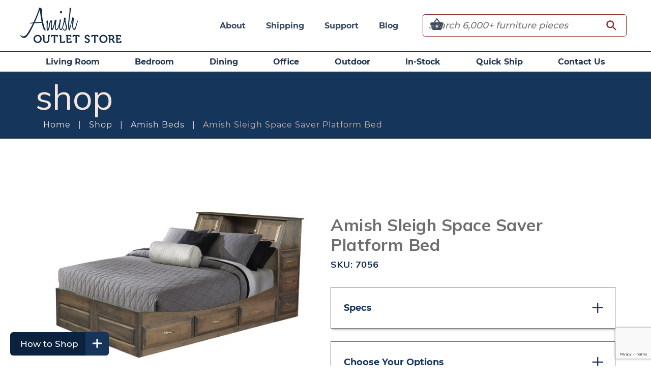

--- FILE ---
content_type: text/html; charset=utf-8
request_url: https://www.google.com/recaptcha/api2/anchor?ar=1&k=6LdgX88ZAAAAABbDCTQgKrsu4AEfCZpQ5BlqmMyC&co=aHR0cHM6Ly93d3cuYW1pc2hvdXRsZXRzdG9yZS5jb206NDQz&hl=en&v=PoyoqOPhxBO7pBk68S4YbpHZ&size=invisible&anchor-ms=20000&execute-ms=30000&cb=6fpvujj8xrss
body_size: 48633
content:
<!DOCTYPE HTML><html dir="ltr" lang="en"><head><meta http-equiv="Content-Type" content="text/html; charset=UTF-8">
<meta http-equiv="X-UA-Compatible" content="IE=edge">
<title>reCAPTCHA</title>
<style type="text/css">
/* cyrillic-ext */
@font-face {
  font-family: 'Roboto';
  font-style: normal;
  font-weight: 400;
  font-stretch: 100%;
  src: url(//fonts.gstatic.com/s/roboto/v48/KFO7CnqEu92Fr1ME7kSn66aGLdTylUAMa3GUBHMdazTgWw.woff2) format('woff2');
  unicode-range: U+0460-052F, U+1C80-1C8A, U+20B4, U+2DE0-2DFF, U+A640-A69F, U+FE2E-FE2F;
}
/* cyrillic */
@font-face {
  font-family: 'Roboto';
  font-style: normal;
  font-weight: 400;
  font-stretch: 100%;
  src: url(//fonts.gstatic.com/s/roboto/v48/KFO7CnqEu92Fr1ME7kSn66aGLdTylUAMa3iUBHMdazTgWw.woff2) format('woff2');
  unicode-range: U+0301, U+0400-045F, U+0490-0491, U+04B0-04B1, U+2116;
}
/* greek-ext */
@font-face {
  font-family: 'Roboto';
  font-style: normal;
  font-weight: 400;
  font-stretch: 100%;
  src: url(//fonts.gstatic.com/s/roboto/v48/KFO7CnqEu92Fr1ME7kSn66aGLdTylUAMa3CUBHMdazTgWw.woff2) format('woff2');
  unicode-range: U+1F00-1FFF;
}
/* greek */
@font-face {
  font-family: 'Roboto';
  font-style: normal;
  font-weight: 400;
  font-stretch: 100%;
  src: url(//fonts.gstatic.com/s/roboto/v48/KFO7CnqEu92Fr1ME7kSn66aGLdTylUAMa3-UBHMdazTgWw.woff2) format('woff2');
  unicode-range: U+0370-0377, U+037A-037F, U+0384-038A, U+038C, U+038E-03A1, U+03A3-03FF;
}
/* math */
@font-face {
  font-family: 'Roboto';
  font-style: normal;
  font-weight: 400;
  font-stretch: 100%;
  src: url(//fonts.gstatic.com/s/roboto/v48/KFO7CnqEu92Fr1ME7kSn66aGLdTylUAMawCUBHMdazTgWw.woff2) format('woff2');
  unicode-range: U+0302-0303, U+0305, U+0307-0308, U+0310, U+0312, U+0315, U+031A, U+0326-0327, U+032C, U+032F-0330, U+0332-0333, U+0338, U+033A, U+0346, U+034D, U+0391-03A1, U+03A3-03A9, U+03B1-03C9, U+03D1, U+03D5-03D6, U+03F0-03F1, U+03F4-03F5, U+2016-2017, U+2034-2038, U+203C, U+2040, U+2043, U+2047, U+2050, U+2057, U+205F, U+2070-2071, U+2074-208E, U+2090-209C, U+20D0-20DC, U+20E1, U+20E5-20EF, U+2100-2112, U+2114-2115, U+2117-2121, U+2123-214F, U+2190, U+2192, U+2194-21AE, U+21B0-21E5, U+21F1-21F2, U+21F4-2211, U+2213-2214, U+2216-22FF, U+2308-230B, U+2310, U+2319, U+231C-2321, U+2336-237A, U+237C, U+2395, U+239B-23B7, U+23D0, U+23DC-23E1, U+2474-2475, U+25AF, U+25B3, U+25B7, U+25BD, U+25C1, U+25CA, U+25CC, U+25FB, U+266D-266F, U+27C0-27FF, U+2900-2AFF, U+2B0E-2B11, U+2B30-2B4C, U+2BFE, U+3030, U+FF5B, U+FF5D, U+1D400-1D7FF, U+1EE00-1EEFF;
}
/* symbols */
@font-face {
  font-family: 'Roboto';
  font-style: normal;
  font-weight: 400;
  font-stretch: 100%;
  src: url(//fonts.gstatic.com/s/roboto/v48/KFO7CnqEu92Fr1ME7kSn66aGLdTylUAMaxKUBHMdazTgWw.woff2) format('woff2');
  unicode-range: U+0001-000C, U+000E-001F, U+007F-009F, U+20DD-20E0, U+20E2-20E4, U+2150-218F, U+2190, U+2192, U+2194-2199, U+21AF, U+21E6-21F0, U+21F3, U+2218-2219, U+2299, U+22C4-22C6, U+2300-243F, U+2440-244A, U+2460-24FF, U+25A0-27BF, U+2800-28FF, U+2921-2922, U+2981, U+29BF, U+29EB, U+2B00-2BFF, U+4DC0-4DFF, U+FFF9-FFFB, U+10140-1018E, U+10190-1019C, U+101A0, U+101D0-101FD, U+102E0-102FB, U+10E60-10E7E, U+1D2C0-1D2D3, U+1D2E0-1D37F, U+1F000-1F0FF, U+1F100-1F1AD, U+1F1E6-1F1FF, U+1F30D-1F30F, U+1F315, U+1F31C, U+1F31E, U+1F320-1F32C, U+1F336, U+1F378, U+1F37D, U+1F382, U+1F393-1F39F, U+1F3A7-1F3A8, U+1F3AC-1F3AF, U+1F3C2, U+1F3C4-1F3C6, U+1F3CA-1F3CE, U+1F3D4-1F3E0, U+1F3ED, U+1F3F1-1F3F3, U+1F3F5-1F3F7, U+1F408, U+1F415, U+1F41F, U+1F426, U+1F43F, U+1F441-1F442, U+1F444, U+1F446-1F449, U+1F44C-1F44E, U+1F453, U+1F46A, U+1F47D, U+1F4A3, U+1F4B0, U+1F4B3, U+1F4B9, U+1F4BB, U+1F4BF, U+1F4C8-1F4CB, U+1F4D6, U+1F4DA, U+1F4DF, U+1F4E3-1F4E6, U+1F4EA-1F4ED, U+1F4F7, U+1F4F9-1F4FB, U+1F4FD-1F4FE, U+1F503, U+1F507-1F50B, U+1F50D, U+1F512-1F513, U+1F53E-1F54A, U+1F54F-1F5FA, U+1F610, U+1F650-1F67F, U+1F687, U+1F68D, U+1F691, U+1F694, U+1F698, U+1F6AD, U+1F6B2, U+1F6B9-1F6BA, U+1F6BC, U+1F6C6-1F6CF, U+1F6D3-1F6D7, U+1F6E0-1F6EA, U+1F6F0-1F6F3, U+1F6F7-1F6FC, U+1F700-1F7FF, U+1F800-1F80B, U+1F810-1F847, U+1F850-1F859, U+1F860-1F887, U+1F890-1F8AD, U+1F8B0-1F8BB, U+1F8C0-1F8C1, U+1F900-1F90B, U+1F93B, U+1F946, U+1F984, U+1F996, U+1F9E9, U+1FA00-1FA6F, U+1FA70-1FA7C, U+1FA80-1FA89, U+1FA8F-1FAC6, U+1FACE-1FADC, U+1FADF-1FAE9, U+1FAF0-1FAF8, U+1FB00-1FBFF;
}
/* vietnamese */
@font-face {
  font-family: 'Roboto';
  font-style: normal;
  font-weight: 400;
  font-stretch: 100%;
  src: url(//fonts.gstatic.com/s/roboto/v48/KFO7CnqEu92Fr1ME7kSn66aGLdTylUAMa3OUBHMdazTgWw.woff2) format('woff2');
  unicode-range: U+0102-0103, U+0110-0111, U+0128-0129, U+0168-0169, U+01A0-01A1, U+01AF-01B0, U+0300-0301, U+0303-0304, U+0308-0309, U+0323, U+0329, U+1EA0-1EF9, U+20AB;
}
/* latin-ext */
@font-face {
  font-family: 'Roboto';
  font-style: normal;
  font-weight: 400;
  font-stretch: 100%;
  src: url(//fonts.gstatic.com/s/roboto/v48/KFO7CnqEu92Fr1ME7kSn66aGLdTylUAMa3KUBHMdazTgWw.woff2) format('woff2');
  unicode-range: U+0100-02BA, U+02BD-02C5, U+02C7-02CC, U+02CE-02D7, U+02DD-02FF, U+0304, U+0308, U+0329, U+1D00-1DBF, U+1E00-1E9F, U+1EF2-1EFF, U+2020, U+20A0-20AB, U+20AD-20C0, U+2113, U+2C60-2C7F, U+A720-A7FF;
}
/* latin */
@font-face {
  font-family: 'Roboto';
  font-style: normal;
  font-weight: 400;
  font-stretch: 100%;
  src: url(//fonts.gstatic.com/s/roboto/v48/KFO7CnqEu92Fr1ME7kSn66aGLdTylUAMa3yUBHMdazQ.woff2) format('woff2');
  unicode-range: U+0000-00FF, U+0131, U+0152-0153, U+02BB-02BC, U+02C6, U+02DA, U+02DC, U+0304, U+0308, U+0329, U+2000-206F, U+20AC, U+2122, U+2191, U+2193, U+2212, U+2215, U+FEFF, U+FFFD;
}
/* cyrillic-ext */
@font-face {
  font-family: 'Roboto';
  font-style: normal;
  font-weight: 500;
  font-stretch: 100%;
  src: url(//fonts.gstatic.com/s/roboto/v48/KFO7CnqEu92Fr1ME7kSn66aGLdTylUAMa3GUBHMdazTgWw.woff2) format('woff2');
  unicode-range: U+0460-052F, U+1C80-1C8A, U+20B4, U+2DE0-2DFF, U+A640-A69F, U+FE2E-FE2F;
}
/* cyrillic */
@font-face {
  font-family: 'Roboto';
  font-style: normal;
  font-weight: 500;
  font-stretch: 100%;
  src: url(//fonts.gstatic.com/s/roboto/v48/KFO7CnqEu92Fr1ME7kSn66aGLdTylUAMa3iUBHMdazTgWw.woff2) format('woff2');
  unicode-range: U+0301, U+0400-045F, U+0490-0491, U+04B0-04B1, U+2116;
}
/* greek-ext */
@font-face {
  font-family: 'Roboto';
  font-style: normal;
  font-weight: 500;
  font-stretch: 100%;
  src: url(//fonts.gstatic.com/s/roboto/v48/KFO7CnqEu92Fr1ME7kSn66aGLdTylUAMa3CUBHMdazTgWw.woff2) format('woff2');
  unicode-range: U+1F00-1FFF;
}
/* greek */
@font-face {
  font-family: 'Roboto';
  font-style: normal;
  font-weight: 500;
  font-stretch: 100%;
  src: url(//fonts.gstatic.com/s/roboto/v48/KFO7CnqEu92Fr1ME7kSn66aGLdTylUAMa3-UBHMdazTgWw.woff2) format('woff2');
  unicode-range: U+0370-0377, U+037A-037F, U+0384-038A, U+038C, U+038E-03A1, U+03A3-03FF;
}
/* math */
@font-face {
  font-family: 'Roboto';
  font-style: normal;
  font-weight: 500;
  font-stretch: 100%;
  src: url(//fonts.gstatic.com/s/roboto/v48/KFO7CnqEu92Fr1ME7kSn66aGLdTylUAMawCUBHMdazTgWw.woff2) format('woff2');
  unicode-range: U+0302-0303, U+0305, U+0307-0308, U+0310, U+0312, U+0315, U+031A, U+0326-0327, U+032C, U+032F-0330, U+0332-0333, U+0338, U+033A, U+0346, U+034D, U+0391-03A1, U+03A3-03A9, U+03B1-03C9, U+03D1, U+03D5-03D6, U+03F0-03F1, U+03F4-03F5, U+2016-2017, U+2034-2038, U+203C, U+2040, U+2043, U+2047, U+2050, U+2057, U+205F, U+2070-2071, U+2074-208E, U+2090-209C, U+20D0-20DC, U+20E1, U+20E5-20EF, U+2100-2112, U+2114-2115, U+2117-2121, U+2123-214F, U+2190, U+2192, U+2194-21AE, U+21B0-21E5, U+21F1-21F2, U+21F4-2211, U+2213-2214, U+2216-22FF, U+2308-230B, U+2310, U+2319, U+231C-2321, U+2336-237A, U+237C, U+2395, U+239B-23B7, U+23D0, U+23DC-23E1, U+2474-2475, U+25AF, U+25B3, U+25B7, U+25BD, U+25C1, U+25CA, U+25CC, U+25FB, U+266D-266F, U+27C0-27FF, U+2900-2AFF, U+2B0E-2B11, U+2B30-2B4C, U+2BFE, U+3030, U+FF5B, U+FF5D, U+1D400-1D7FF, U+1EE00-1EEFF;
}
/* symbols */
@font-face {
  font-family: 'Roboto';
  font-style: normal;
  font-weight: 500;
  font-stretch: 100%;
  src: url(//fonts.gstatic.com/s/roboto/v48/KFO7CnqEu92Fr1ME7kSn66aGLdTylUAMaxKUBHMdazTgWw.woff2) format('woff2');
  unicode-range: U+0001-000C, U+000E-001F, U+007F-009F, U+20DD-20E0, U+20E2-20E4, U+2150-218F, U+2190, U+2192, U+2194-2199, U+21AF, U+21E6-21F0, U+21F3, U+2218-2219, U+2299, U+22C4-22C6, U+2300-243F, U+2440-244A, U+2460-24FF, U+25A0-27BF, U+2800-28FF, U+2921-2922, U+2981, U+29BF, U+29EB, U+2B00-2BFF, U+4DC0-4DFF, U+FFF9-FFFB, U+10140-1018E, U+10190-1019C, U+101A0, U+101D0-101FD, U+102E0-102FB, U+10E60-10E7E, U+1D2C0-1D2D3, U+1D2E0-1D37F, U+1F000-1F0FF, U+1F100-1F1AD, U+1F1E6-1F1FF, U+1F30D-1F30F, U+1F315, U+1F31C, U+1F31E, U+1F320-1F32C, U+1F336, U+1F378, U+1F37D, U+1F382, U+1F393-1F39F, U+1F3A7-1F3A8, U+1F3AC-1F3AF, U+1F3C2, U+1F3C4-1F3C6, U+1F3CA-1F3CE, U+1F3D4-1F3E0, U+1F3ED, U+1F3F1-1F3F3, U+1F3F5-1F3F7, U+1F408, U+1F415, U+1F41F, U+1F426, U+1F43F, U+1F441-1F442, U+1F444, U+1F446-1F449, U+1F44C-1F44E, U+1F453, U+1F46A, U+1F47D, U+1F4A3, U+1F4B0, U+1F4B3, U+1F4B9, U+1F4BB, U+1F4BF, U+1F4C8-1F4CB, U+1F4D6, U+1F4DA, U+1F4DF, U+1F4E3-1F4E6, U+1F4EA-1F4ED, U+1F4F7, U+1F4F9-1F4FB, U+1F4FD-1F4FE, U+1F503, U+1F507-1F50B, U+1F50D, U+1F512-1F513, U+1F53E-1F54A, U+1F54F-1F5FA, U+1F610, U+1F650-1F67F, U+1F687, U+1F68D, U+1F691, U+1F694, U+1F698, U+1F6AD, U+1F6B2, U+1F6B9-1F6BA, U+1F6BC, U+1F6C6-1F6CF, U+1F6D3-1F6D7, U+1F6E0-1F6EA, U+1F6F0-1F6F3, U+1F6F7-1F6FC, U+1F700-1F7FF, U+1F800-1F80B, U+1F810-1F847, U+1F850-1F859, U+1F860-1F887, U+1F890-1F8AD, U+1F8B0-1F8BB, U+1F8C0-1F8C1, U+1F900-1F90B, U+1F93B, U+1F946, U+1F984, U+1F996, U+1F9E9, U+1FA00-1FA6F, U+1FA70-1FA7C, U+1FA80-1FA89, U+1FA8F-1FAC6, U+1FACE-1FADC, U+1FADF-1FAE9, U+1FAF0-1FAF8, U+1FB00-1FBFF;
}
/* vietnamese */
@font-face {
  font-family: 'Roboto';
  font-style: normal;
  font-weight: 500;
  font-stretch: 100%;
  src: url(//fonts.gstatic.com/s/roboto/v48/KFO7CnqEu92Fr1ME7kSn66aGLdTylUAMa3OUBHMdazTgWw.woff2) format('woff2');
  unicode-range: U+0102-0103, U+0110-0111, U+0128-0129, U+0168-0169, U+01A0-01A1, U+01AF-01B0, U+0300-0301, U+0303-0304, U+0308-0309, U+0323, U+0329, U+1EA0-1EF9, U+20AB;
}
/* latin-ext */
@font-face {
  font-family: 'Roboto';
  font-style: normal;
  font-weight: 500;
  font-stretch: 100%;
  src: url(//fonts.gstatic.com/s/roboto/v48/KFO7CnqEu92Fr1ME7kSn66aGLdTylUAMa3KUBHMdazTgWw.woff2) format('woff2');
  unicode-range: U+0100-02BA, U+02BD-02C5, U+02C7-02CC, U+02CE-02D7, U+02DD-02FF, U+0304, U+0308, U+0329, U+1D00-1DBF, U+1E00-1E9F, U+1EF2-1EFF, U+2020, U+20A0-20AB, U+20AD-20C0, U+2113, U+2C60-2C7F, U+A720-A7FF;
}
/* latin */
@font-face {
  font-family: 'Roboto';
  font-style: normal;
  font-weight: 500;
  font-stretch: 100%;
  src: url(//fonts.gstatic.com/s/roboto/v48/KFO7CnqEu92Fr1ME7kSn66aGLdTylUAMa3yUBHMdazQ.woff2) format('woff2');
  unicode-range: U+0000-00FF, U+0131, U+0152-0153, U+02BB-02BC, U+02C6, U+02DA, U+02DC, U+0304, U+0308, U+0329, U+2000-206F, U+20AC, U+2122, U+2191, U+2193, U+2212, U+2215, U+FEFF, U+FFFD;
}
/* cyrillic-ext */
@font-face {
  font-family: 'Roboto';
  font-style: normal;
  font-weight: 900;
  font-stretch: 100%;
  src: url(//fonts.gstatic.com/s/roboto/v48/KFO7CnqEu92Fr1ME7kSn66aGLdTylUAMa3GUBHMdazTgWw.woff2) format('woff2');
  unicode-range: U+0460-052F, U+1C80-1C8A, U+20B4, U+2DE0-2DFF, U+A640-A69F, U+FE2E-FE2F;
}
/* cyrillic */
@font-face {
  font-family: 'Roboto';
  font-style: normal;
  font-weight: 900;
  font-stretch: 100%;
  src: url(//fonts.gstatic.com/s/roboto/v48/KFO7CnqEu92Fr1ME7kSn66aGLdTylUAMa3iUBHMdazTgWw.woff2) format('woff2');
  unicode-range: U+0301, U+0400-045F, U+0490-0491, U+04B0-04B1, U+2116;
}
/* greek-ext */
@font-face {
  font-family: 'Roboto';
  font-style: normal;
  font-weight: 900;
  font-stretch: 100%;
  src: url(//fonts.gstatic.com/s/roboto/v48/KFO7CnqEu92Fr1ME7kSn66aGLdTylUAMa3CUBHMdazTgWw.woff2) format('woff2');
  unicode-range: U+1F00-1FFF;
}
/* greek */
@font-face {
  font-family: 'Roboto';
  font-style: normal;
  font-weight: 900;
  font-stretch: 100%;
  src: url(//fonts.gstatic.com/s/roboto/v48/KFO7CnqEu92Fr1ME7kSn66aGLdTylUAMa3-UBHMdazTgWw.woff2) format('woff2');
  unicode-range: U+0370-0377, U+037A-037F, U+0384-038A, U+038C, U+038E-03A1, U+03A3-03FF;
}
/* math */
@font-face {
  font-family: 'Roboto';
  font-style: normal;
  font-weight: 900;
  font-stretch: 100%;
  src: url(//fonts.gstatic.com/s/roboto/v48/KFO7CnqEu92Fr1ME7kSn66aGLdTylUAMawCUBHMdazTgWw.woff2) format('woff2');
  unicode-range: U+0302-0303, U+0305, U+0307-0308, U+0310, U+0312, U+0315, U+031A, U+0326-0327, U+032C, U+032F-0330, U+0332-0333, U+0338, U+033A, U+0346, U+034D, U+0391-03A1, U+03A3-03A9, U+03B1-03C9, U+03D1, U+03D5-03D6, U+03F0-03F1, U+03F4-03F5, U+2016-2017, U+2034-2038, U+203C, U+2040, U+2043, U+2047, U+2050, U+2057, U+205F, U+2070-2071, U+2074-208E, U+2090-209C, U+20D0-20DC, U+20E1, U+20E5-20EF, U+2100-2112, U+2114-2115, U+2117-2121, U+2123-214F, U+2190, U+2192, U+2194-21AE, U+21B0-21E5, U+21F1-21F2, U+21F4-2211, U+2213-2214, U+2216-22FF, U+2308-230B, U+2310, U+2319, U+231C-2321, U+2336-237A, U+237C, U+2395, U+239B-23B7, U+23D0, U+23DC-23E1, U+2474-2475, U+25AF, U+25B3, U+25B7, U+25BD, U+25C1, U+25CA, U+25CC, U+25FB, U+266D-266F, U+27C0-27FF, U+2900-2AFF, U+2B0E-2B11, U+2B30-2B4C, U+2BFE, U+3030, U+FF5B, U+FF5D, U+1D400-1D7FF, U+1EE00-1EEFF;
}
/* symbols */
@font-face {
  font-family: 'Roboto';
  font-style: normal;
  font-weight: 900;
  font-stretch: 100%;
  src: url(//fonts.gstatic.com/s/roboto/v48/KFO7CnqEu92Fr1ME7kSn66aGLdTylUAMaxKUBHMdazTgWw.woff2) format('woff2');
  unicode-range: U+0001-000C, U+000E-001F, U+007F-009F, U+20DD-20E0, U+20E2-20E4, U+2150-218F, U+2190, U+2192, U+2194-2199, U+21AF, U+21E6-21F0, U+21F3, U+2218-2219, U+2299, U+22C4-22C6, U+2300-243F, U+2440-244A, U+2460-24FF, U+25A0-27BF, U+2800-28FF, U+2921-2922, U+2981, U+29BF, U+29EB, U+2B00-2BFF, U+4DC0-4DFF, U+FFF9-FFFB, U+10140-1018E, U+10190-1019C, U+101A0, U+101D0-101FD, U+102E0-102FB, U+10E60-10E7E, U+1D2C0-1D2D3, U+1D2E0-1D37F, U+1F000-1F0FF, U+1F100-1F1AD, U+1F1E6-1F1FF, U+1F30D-1F30F, U+1F315, U+1F31C, U+1F31E, U+1F320-1F32C, U+1F336, U+1F378, U+1F37D, U+1F382, U+1F393-1F39F, U+1F3A7-1F3A8, U+1F3AC-1F3AF, U+1F3C2, U+1F3C4-1F3C6, U+1F3CA-1F3CE, U+1F3D4-1F3E0, U+1F3ED, U+1F3F1-1F3F3, U+1F3F5-1F3F7, U+1F408, U+1F415, U+1F41F, U+1F426, U+1F43F, U+1F441-1F442, U+1F444, U+1F446-1F449, U+1F44C-1F44E, U+1F453, U+1F46A, U+1F47D, U+1F4A3, U+1F4B0, U+1F4B3, U+1F4B9, U+1F4BB, U+1F4BF, U+1F4C8-1F4CB, U+1F4D6, U+1F4DA, U+1F4DF, U+1F4E3-1F4E6, U+1F4EA-1F4ED, U+1F4F7, U+1F4F9-1F4FB, U+1F4FD-1F4FE, U+1F503, U+1F507-1F50B, U+1F50D, U+1F512-1F513, U+1F53E-1F54A, U+1F54F-1F5FA, U+1F610, U+1F650-1F67F, U+1F687, U+1F68D, U+1F691, U+1F694, U+1F698, U+1F6AD, U+1F6B2, U+1F6B9-1F6BA, U+1F6BC, U+1F6C6-1F6CF, U+1F6D3-1F6D7, U+1F6E0-1F6EA, U+1F6F0-1F6F3, U+1F6F7-1F6FC, U+1F700-1F7FF, U+1F800-1F80B, U+1F810-1F847, U+1F850-1F859, U+1F860-1F887, U+1F890-1F8AD, U+1F8B0-1F8BB, U+1F8C0-1F8C1, U+1F900-1F90B, U+1F93B, U+1F946, U+1F984, U+1F996, U+1F9E9, U+1FA00-1FA6F, U+1FA70-1FA7C, U+1FA80-1FA89, U+1FA8F-1FAC6, U+1FACE-1FADC, U+1FADF-1FAE9, U+1FAF0-1FAF8, U+1FB00-1FBFF;
}
/* vietnamese */
@font-face {
  font-family: 'Roboto';
  font-style: normal;
  font-weight: 900;
  font-stretch: 100%;
  src: url(//fonts.gstatic.com/s/roboto/v48/KFO7CnqEu92Fr1ME7kSn66aGLdTylUAMa3OUBHMdazTgWw.woff2) format('woff2');
  unicode-range: U+0102-0103, U+0110-0111, U+0128-0129, U+0168-0169, U+01A0-01A1, U+01AF-01B0, U+0300-0301, U+0303-0304, U+0308-0309, U+0323, U+0329, U+1EA0-1EF9, U+20AB;
}
/* latin-ext */
@font-face {
  font-family: 'Roboto';
  font-style: normal;
  font-weight: 900;
  font-stretch: 100%;
  src: url(//fonts.gstatic.com/s/roboto/v48/KFO7CnqEu92Fr1ME7kSn66aGLdTylUAMa3KUBHMdazTgWw.woff2) format('woff2');
  unicode-range: U+0100-02BA, U+02BD-02C5, U+02C7-02CC, U+02CE-02D7, U+02DD-02FF, U+0304, U+0308, U+0329, U+1D00-1DBF, U+1E00-1E9F, U+1EF2-1EFF, U+2020, U+20A0-20AB, U+20AD-20C0, U+2113, U+2C60-2C7F, U+A720-A7FF;
}
/* latin */
@font-face {
  font-family: 'Roboto';
  font-style: normal;
  font-weight: 900;
  font-stretch: 100%;
  src: url(//fonts.gstatic.com/s/roboto/v48/KFO7CnqEu92Fr1ME7kSn66aGLdTylUAMa3yUBHMdazQ.woff2) format('woff2');
  unicode-range: U+0000-00FF, U+0131, U+0152-0153, U+02BB-02BC, U+02C6, U+02DA, U+02DC, U+0304, U+0308, U+0329, U+2000-206F, U+20AC, U+2122, U+2191, U+2193, U+2212, U+2215, U+FEFF, U+FFFD;
}

</style>
<link rel="stylesheet" type="text/css" href="https://www.gstatic.com/recaptcha/releases/PoyoqOPhxBO7pBk68S4YbpHZ/styles__ltr.css">
<script nonce="GQCqZeQULQBXWV6JA1PUEQ" type="text/javascript">window['__recaptcha_api'] = 'https://www.google.com/recaptcha/api2/';</script>
<script type="text/javascript" src="https://www.gstatic.com/recaptcha/releases/PoyoqOPhxBO7pBk68S4YbpHZ/recaptcha__en.js" nonce="GQCqZeQULQBXWV6JA1PUEQ">
      
    </script></head>
<body><div id="rc-anchor-alert" class="rc-anchor-alert"></div>
<input type="hidden" id="recaptcha-token" value="[base64]">
<script type="text/javascript" nonce="GQCqZeQULQBXWV6JA1PUEQ">
      recaptcha.anchor.Main.init("[\x22ainput\x22,[\x22bgdata\x22,\x22\x22,\[base64]/[base64]/[base64]/bmV3IHJbeF0oY1swXSk6RT09Mj9uZXcgclt4XShjWzBdLGNbMV0pOkU9PTM/bmV3IHJbeF0oY1swXSxjWzFdLGNbMl0pOkU9PTQ/[base64]/[base64]/[base64]/[base64]/[base64]/[base64]/[base64]/[base64]\x22,\[base64]\\u003d\\u003d\x22,\x22InzCgGE3wqbDtGPDicK7w5jCpUQTw7DCqgwvwp3Cr8OfwrjDtsKmE0HCgMKmOzwbwokZwoVZwqrDsHjCrC/DtG9UV8Kaw5YTfcKywoIwXWPDrMOSPAh4NMKIw6nDpB3CuiMrFH9Ow7DCqMOYRsOQw5xmwq9YwoYLw4hIbsKsw4rDpcOpIi7DhsO/wonCuMO3LFPCv8Kxwr/[base64]/Dp8OHHsKgwqZGwrfCi8Odw5bDhgwaM2fDrWcNwqPCqsKuVMKTwpTDoy7CkcKewrrDsMKnOUrCqsOiPEkZw60pCEDCl8OXw63Dp8O/KVNzw4g7w5nDu19Ow40OTlrChR5Nw5/DlGjDjAHDu8KMQCHDvcOSwrbDjsKRw4sCXyABw78bGcO7fcOECU/CusKjwqfCo8OOIMOEwoodHcOKwrLCpcKqw7pKIcKUUcK6eQXCq8OzwoU+wodVwoXDn1HCq8Oow7PCrzbDhcKzwo/DncK1IsOxdX5Sw7/Csjo4fsKxwqvDl8KJw4jClsKZWcKew5/[base64]/DhcKLY8OWw6UVUXjChcK1QzEowqNpw63CksK0w6/DnMOMd8KywqBPfjLDjsOUScKqaMO0aMO7wpjCmTXChMKhw7nCvVlXNlMKw4BeVwfCqsKBEXlaIWFIw5RZw67Cn8OCPC3CkcOQKHrDqsOiw7fCm1XCjcK2dMKLVsKMwrdBwq87w4/DugXClmvCpcKuw4N7UGd3I8KFwqTDjkLDncKKKC3DsUowwobCsMO9wogAwrXCi8O3wr/DgzLDvGo0cmHCkRUTNcKXXMORw60IXcK9YsOzE3kfw63CoMOxWg/CgcKiwq4/[base64]/CuFnDohfDuTHDliHCmMKJw57DpiBBwpY9KsOKwpzCm23DnMOdIsOiwrLDkRwRUBHDk8OFwr3DtkoKEEzDlMK+Y8KVw61Ywq/DiMKUeXTCp27Dji3Du8KpwrPCo2pRdMOhGsOVK8OEwqNVwprCqz7DgMOAw4Y/DcKHQsKrVcK/ZMK3w59aw49awppud8OlwqvCksKqw79owobDg8Olw7lTwps2wqwkwpfDgnlqw4FYw7vDmMKnwq3CjGHCgG3CmSLDpQfDvMOmwo/DvcKKwpdoIiEfJWdwYF/[base64]/w4RIb21twooeW0JmHy59w7gnw6sIwo4Pwo3Cuh7DklzCtRbChjbDvFVBDRMVX1rCng1wNsKowp/Cr0jClsKnc8OMOcOHw47DpMKCKcKyw6tLwpjCtAvCosKaYRQdCTIdwrtpGSULwocdwqt6X8KOA8O/w7JnLmfDlSDDlWfDpcO2wpdUXkR7wrrCtsKCFsOFesKcwo3DgMOGaGt1dRzDoHfDlcK5BMOYHcOyTlnDscKHZMOqC8KeTcOEwr7DhX7DjAMWYMOGwrjDkRrDqTwwwq7Dh8Olw6DClMKWLHLCtcK/wowGw7TCncO/w5TDkkHDuMKkwp7DjTTCkMKfw7jDlWPDgsKaTB3ChsKFwqfDklfDpA3DjT4lw4FrMMO7VMOVwoXCrTXCr8OFw5V4TcKewrzCn8KvYU0dwr/DuV/CnMKDwqBawpEXE8KKBMKaLMOpeB0jwoJTGsK4woTCq1bCsDNCwrvCnsKJGcO8w4UqbcKMVBcgwoJbwocWbMKlH8KaQ8OqckZHwrrCnMOALUg/Ql14D0hkR1DDimMyBMO1QsOVwozDl8KiTjVBdsO5EQowVcK+w4HDkAthwqN0XjvCkkdUdlfDuMO4w6zDisKeLjvCqU9aEDjCilTDkMKuBHzCvQ0lwqnCi8KSw5zDgBLDk3ECw67ChMOaw7wZw5HCjsOZf8OsM8Ktw6/[base64]/DsMKZwrZrw4rDlsOsNsKiwr5aw6sNIUI5wpAVOnbCuBPCkjnDhn7DiAPDmVRIw5HCihTDksOXw7LClgbCocKkdEJAw6BCw6EDw4/[base64]/[base64]/bcKmG8OXw4HDuy5Pwq/Ct0U6wpYmw7ZZw6zDucKNw6PDsUHCthTDq8OFbmzDryHCp8KQHn5ewrBiw5PDgsKOw4xiA2TCscKCMhByLWFgNMK1wqULwoFiLG0Hw7Vbw5zCncKUw7DDmMO8wpxnd8K2w7dfw7PDv8O/w6B4YsKobQTDrcOgwoRpKsK7w6rCpMOWWcOIw7tqw5xLw7MrwrDDnMKDw4IGw6XCinPDtmo4wqrDihLCtzBPfm/CnlHDmsOMwpLCmWnCncKhw63DoUDDuMOFeMOUw6nCvsOGSjQ9wq7DlsOJVEbDuXFcw6fDowAsw74XN1nDrB94w5k9DSHDmDXDvynCjwR2eH0+HsO9w7EFX8K4MT/CusKWwrHCv8KoWMOYQsOaworDuXjCnsOKQW9fw7jDm3HChcKwEsOpR8KVw5LDocOeScKTw6nChcOlZMOIw7zCqsOKwovCvcOtVi1Fw5/DmznDv8K2w6x4csKww68MZMOYLcO2Mg/DpcOAMMOxKcOxwrZAZcK2w4TDrDFSw48yAD9iOsO4DW7DvnwLHsOaZ8OJw6/DvwvCpF/DmUVHw5zDsE0wwqXCrA4rPz/[base64]/FMK4KFXDscOobgLClcKtA8Ksw6TCvj5VEwUwwo0LbcOFwrrCrAlEE8O5bybDrMKXwrthwq5md8OBLUnDv0bCiC4Ow4Ikw4vDlsKjw4vCmFlBIUMtb8ONH8K/LsOrw7vDuAZPwr7Co8OMeS4YZMO/XMKawr3DscOkOh7DpcKHwoQIw5AyZXfDgcKmWCnCpkJPw6zChMKDN8KFwoPCnmc0woPDjsK+IsOlNMKCwrwjMiPCvxAyQWptwrLCkSw5DsKfw6TChBXDlMKdwo1pGQ/[base64]/DiQszecKHw6Mjw4ARw5wYwqF1wpYgQ3A3M1h9KMKGwqbDksOuWBDCmT3Cu8OGw5AvwrfCo8O2dhTCo1kMdcOlMsO1IBfDsSMAB8OsKQ/CjknDpUsrwqlMRX7CtQNnwq83amPDlFrDs8KMbhfDpl7DnmrDhMOPHWsLDEg4wrJGwqwrwrI5QRRdw7vCisKRw6HDhBw6wqMWwr/[base64]/Cr8OnQcKbaE/Cg8OuGzrCuRPCuHIqw4vDnHsnEcOkwp3Dj1UtJBMew5nDo8KpZSYUFcOQE8Osw6bChHPDssOHDcOPwo17w7fCssKkw4vDlHbDo1TDkcOsw4rCuUjCkWbCjsKIw5h6w4Q7wqhAdyUww4/Ds8Kcw7wYwrLDn8KvdsOLwpcRMMOGw7xUYljCviAhw6tFwow7w5g/w47ClMOkKlrCt03CohDCtx/DucKEwoDCt8O1XcOKVcOffUxNw790w5TCq0zDnsO/JsORw4t8w4vDji5/FwHCly3CmHoxwrXDuzBnBw7DjcODdTxWwp9kb8KpBCvCgBFcEsOsw7Z8w6PDvcK/SB/DlMKHwpdrIsKbSlzDkRscwoB3w7FzJzYOwpnDjsOdw7VjMnlkTTTDksKWO8KFHMO2w7JNGywGwqQzw53CvGFxw4bDg8KkGsO9L8KUFMKsH1bDgGJ/eETDo8Kxw615HMOjw7fDo8Kxd0DCkCjDkMOdBMKjwooTwoDCrcOBw57CgMKvesKbw4fCrG4VfsOLwoLDmcO4bEjDnmcoHsKACVBtw5LDosOFW3rDiik/d8ObwqNvRFxufwrDtcKQw699asOyNHHCkQPDusK1w611woIywrjCu1LDsRESw6TClsO3wqoUF8KMDMK2BDjCsMOGY3YOw6RTCElgVE7CrsOmwrM/[base64]/NTrDhyBfNcOXI8KUVxAJw7doWcOJZcKzwpDCm8K5wphrND7CssOqwpLCmRbDvzXDhsOKDsKkwoTDoWLDrF3CtTfCk0oPw6gRSsO4wqHCtcOow5hnw57DssOBNixtw6Zwd8OccXx5wo0Nw4/Dg3FmXFXCkzfCpsKdw4Z2ZsOUwr4Jw7sew6jDn8KYMFtBwqjCuE5BdsKMF8KBLMOVwrXCrVMiSsOgwrnCv8O4RxJZw5DDqMKNwrledcKWw5fClhRHMlnDj0vDtMOtw6sbw7DDvsKnw7HDkxbDum/Cqy7DqcKawrIPw4wxacKZwrcZTAkyWMKGClE1OcKkwoRnw7fCgjHCjG7CljfCkMKjwp/CnTnDgsKuwqfCj33DgcOQwoPCniMlwpczw7x5w48fUF0jIcKjw6UDwqbCmMOLwpHDt8KwSmnChcK5OQ8vZsK3bcKEdcK0w4AHH8KIwpsnPhHDpsKbwonCmGFiw5DDjTXDiCzCnC0bBH90worCnFbCmcKid8O6wpclIMKVNsOfwrfCmUonYnA/IsKfw6kZwqVNwq1JwobDuETCpMOKw4B8w43CnGsow4s8XsOpJRfCvsKYwoXDnFPDlsK+wr7ClAJ7wqBRwp4Iw6VIw5cdasO4IFvDsmjCv8OJBlXCqcK9wqvCisOwDBJ4w5fChAB2dnTDpCHCuw8jwr5owpHCiMOjCShGw4AKfMKQERTDsn1Kd8K8wp/DuyfCtsKiwpwFWDnCkVZxPHXCkwVhw7nCl3Upw4fCqMKsB0bCnMOvw7fDnTl7TUE/w4BLFzrCn2Mawq3CisK1w5fDqEnCssOhRzPCpVzDhQpdFDBjw5AIfMK+KsKywpnChgTDuV7CjlRCbSUewrMAXsO1wqNqw6cvblBCa8OxeFjDosOuXFsOwrbDkH3CnXTDgzbChl94RT8Aw7tPw6/Do3DCvXXDicOqwr0zw43Ch0YxHQ9Vw53CnnMQKQVqGQnCpMOGw45Nwo86w54WBMKHP8Kbwp4AwooSZn/Dr8Kqw41Lw6XDhyAwwp07dMKdw6jDpsKmb8KWHV3Dm8Kpw5HDnCp9SzYzwpcrKsKTGMKqWDjCi8OQwrLCjcKgNcO5CHceN3F3wrTCsxw+w4DDmnjCh18dwobCl8OUw5/CjCjCi8K5KVBYGcK2wrvDinFOw7zDvMOGwofDmsKgOAnCvGdCcgVBUQzDh1TCjGfDklNiwqoQwrvDhsOmG1wdw6jCmMOlw58LAk/DvcK3DcKxacOWQsKywr9ZVWEdw50Xw7TDhkPCocKiWMKkw7bDkcKNw5DDihcnZFlpw6hWOsK2w5wFPivDlRfCocOTw7XDlMKVw7/Cp8KZGXrDtcK8wpPCnnLCs8OYQlzCpcO+wrbDjlTDiCMTwr1Ew4DCscOIRWNML3zCi8KGwrvChcKBYsOxTcOYCsKdU8K+O8ODei3Cvgd4PsKwwojDncKpwqPCmGIENMKdwpzDtMOKflACwq7DksKlMnDCkm1DcHDChSgESsOBWxHDsxEUflbCr8K9Zh/[base64]/DjvDsG/[base64]/CncKYwqRBw7Zxwo3Dr8KBUHVZHMO9XnHCqXVjKcKMEVTCg8KHwrloZSvDnWfClkLDuBLDsC5zw4gBw4rDsF/Cq1Icc8OwTn1+w43CpMOtKHDCkCPDvMORw74Aw7kKw7QEHjjCsRLCtcKuwrBVwrIiN1Ulw4ESJsOEcMO5e8OKwotvw4HDiDA/[base64]/KMKvQxMGUQ50wo0dZcK6w5TDjU3CiijCu3AuwpjDpsOhw4zCvsKpYMOZfzU+wpQ3w5ZXXcK9w5YhBHVvw75NTAw/GsOmwo7CgsKwacKNw5bDrDPCgwPCmATDlSN0dcOZwoJ/wrs1wqoEw7Idwr/CtQfCkX5bAV5qZgDCh8O9RcKIPW7DucKlw7NxHSFhE8KjwpQCKlswwqQlH8KCwqsiLibCkFLCtcK5w6RCWMKFLsO8wp/[base64]/Qg0Kwqk4w5bDoXjDgcKyNkAdOcO3EAcAwrU4IF8mBSUfbR4LDcK/VsOGdcKJXgfCpQLDoXRAwrFUVC91wojDt8KKwo/[base64]/Dh8K+UMKtwooZwozCkcKUw7vCmsKxTcO4XmcsbsK0JXTCthbDpsKHacOpwrjDicOAFlwGw57Dv8KWw7dEw4PDuirDncO6wpDDg8OCwoPDtMOSw6Y5QABAHg/DiUMDw4gNwpZwJFIDP3/DusO5w6nCpmHClsOWMknCuUHCosO6B8KbEHzCo8OsIsKjwrhxAl5/GsKQw7dQw5zCrH9UwqrCs8O7EcK9wrYLw5tFYsKRARnDiMKyIcKDZShVwpDDssOqOcKjw5ofwqhMdSBzw6DDjAMkAsOaAcO0XDIYwoQOw4zCr8OMGsOxw7luNcOEOMKifGVJwq/CpsODAMK5FMOTCMOndcOcJMKTN2odFcOawqcfw5nCocKYw4RvIDXCkMO4w73CswkNHjwiwqjCojkvw7vDqzHDqMKKwohCXUHDqsOlL1/CtsKERG3CoVTCvkFJLsKYw4fDtsKDwrN/F8K8c8Omwptiw6zCoGUCR8OqX8O+UQoxw7rDi1FLwpQWA8KeXsOoL3/[base64]/VsKiDMKqbcK9w5IrUATDiMOKw4XCq8KZw6fCoRvChDvDnTLDh2/CoQHCscOSwojDjGPCmWBeXcKlwrDCmTbChl/Cv2Q/w60Jwp3DkMKLw5XDrRBxUcOWw4/CgsKCecOsw5rDqMORw7jDhDp1w5cWwo9hw5MBwqvCtDQzw5pbGAPDgsOcTWvCmXnDvcOKP8OXw4tYw6dGOsOkwqTDicOKDgXCjxwtWgvDgBZQwpxjw5rDgEYEAGLCpWQ9UcOnQT8yw4FzTShKwqLCkcOxDBU/[base64]/wpUwBENbwrrDkcKRwqLDiG5jwqDCqkkAJEBZPcO5w5bCik/[base64]/DocOGThvDkMOTw5PDhnTCvcO2w6HDpcK2wq5EGAjCkMKgQsOAfDTCiMKHwrnCrGxxwr/DhQ8lwqbCpV84wqfCmMO2wpxqw7ozwpbDpcK7WcO/w4TDvAZdw7EJw6ggw5HDt8Kmw5guw6RoFMOOIznDmHXCuMOgw50Rwrkfw4UWw5IUbypwIcKSFsKqwrUHFEDDiSLDmcO0EHUpEcOtRlBOwpgNw53DmsO0w7/DjcKqFcKtVcOUVkDDqsKmMMKLw7nCgsOHHsKvwrrCgHvDgEnDvAzDiDcvHcKeMsOXXD/DsMKrIXwFw67CnRzCnGEsw4HDrsOPwpU4wpHCpsObHMKUOMOCBcOWwqYOIQvCj0ptLC3ChcO6ej8ZW8KcwpkiwrQ6TcOMw4VIw7VywplMVcOZGsKiw758UiZ4w4h2wpHCqsKuTMOzcS7Cu8OLw5xYw7jDksKFX8O/w6bDjcOVwrQWw5jCkMO5PGvDpH8twq/[base64]/DkWbCpsOWPBrDpyhwD11fw4HCq3bDsDnDjzUpRF3Cv2vCkV1JZjQ2w6rDsMO/UUHDhGJEFxV3WMOiwrfDnUtbw4IPw5s+w550woLCkMOUFiXDssOCwrBww4zCslQKw5kMKXwrEFDCgnPDoVwyw5Z0XsOtBVYPw7nClcO/[base64]/[base64]/UMKKHsO9CsKBwq/CtzbClMOVw75aajByJETClHMlw4DCrsObw7jCtFVFwo3DqgQlw4nDgiJIw714RMKZwrc3HMKPw7BwazgPw6PDmHB1C08WeMK3w4hQUVsoGsOCVwzDgMO2O03CtMOYFMO/OgPCmMKmw7sjOcKXw4FAwr/DgzZMw5vCv3XDqEDCgsKFw5nDlQllCsKCwp4KcRPCgsKzB3Iow44eA8KfTiJkS8O0wptIY8Kow4bDsHTCr8KgwqB7w4hQGMOzwooPSXUFfR5+w4oyWArDkmcnwozDn8KTWkBxbsKVKcKfCQR3woXCpWpXYTtWTsKgwpnDsjwqwo0pw6Z7R3nDqlPDrsKSDsO/w4fDlsOjwrrChsOcchnDqcK/VT/DnsOkw7Z+w5fDssK9wp8jRMKpwrkTwrxxwo/[base64]/w57Dv8OtwovCsMOvQzYkw5bCpsOHw6fDvyI5Gg9Pw6vDo8OfR0HCsVPCo8OGTz3DvsKAcsKuw7jDssOrw5zDgcKPwpNzwpA4wqVkwp/DvhfCuTPDpC/DgsOKw4TDtyJTwpBvUcK9HMKyE8Oawp3CucKXKsK2wqNsaC1YAcOgE8O2w4hYwppNfcOmwo4JenZFw65mBcKxwrMPwobDo0U+SiXDl8OXwq/ChcOMDRDClMOIwpRowrcHw4IDIsOCVzAAEsOOc8KeHsO6MVDCnkU7wonDuXsSw6hPwrYcw6LCmEQiP8OTw4LDl1oUw6bCh1/Cj8KDPkvDtcObNG5fdXgPIsKFw6HDrXLCqcOyw6DDs3/DmMO3WS3Dn1FLwq1+w5VgwoLCjcONw5gJFMKTVDTCny3CgjLCgwLDrQQ1w6nDu8KjFgxBw4cpY8O5wo4FccOVTmg9YMOsMsOXaMOKwp7CnkjCtVcsJ8OoJBrCisKdwp3CpUl9wqltPMOTEcOiw7XDpzBqw4XDj1BAw5bChcKtwqbDvMOwwq/ChW/DijAEw57CnRfCnsK3OEAXwonDoMKJfUHCucKfw6sDCEPDpmHCv8K6wonCrBA7wqbChRzCvcOMw60qwpgVw5/DvxMnHMO7wqvCjEAvTsOiNcKvODPDucKtSyrCgMKdw6towpgPPy/[base64]/[base64]/[base64]/HH1+wp/DnsO8wpJgw4PCu0/CmyHDs3Unw67DjsKBw5bDkcKxw63CqXA6w68yQ8OGJGzCjCvDpUomw54pJ30bCsK1w4l/AU9BSVXChjjCqMKnFMKdakXCjDA0w5JHw7HChk9Qw5QfZhvCncKkwoZew4DCi8OnSFsbwq3DjMKKw7deLcOzw7Nfw53CucOVwrUmw5xSw7fCrMOqWQPDph/CscOjQUdxwp9IG0vDssKuK8Kaw4l1w6Vyw6HDl8KVwotKwq7CvMORw6nCiG9nTAXCoMKTwrTDs1E+w5lowr/ChFhmw6jCsFTDucKJw4ZWw7vDj8OEwrgkf8OCG8Obwo7DvcKywrZzZH81w49Hw6XCsC/Cuz8SHxcKLVfCrcKJU8OkwqBVF8OFe8K+VhRkYsOmMjU8wodFw7kiPsKEUcOOw7vCvnPColUMN8K4wqnDjCUpUsKdJsOwXHg8w77Du8OaTkHDusKiwpAYUDvDp8KKw7hHfcKmaU/Dq05ow4hYwoXDkMKcf8OzwrDCgsKLwprCpX5Ww67CkMK6NRvDgsOlw7VXBcK/EB8wI8K+XsOawpLDsS5yIMOmcsKrwp7CkjjDncOweMO9MyDCnsKHJ8KFw6A0cAQGScKzOcOhw7jCmcKxwpFrdsK3UcOpw7kPw47Cl8KZEm7DtBckwqY/[base64]/STkdw4jCucK4w4rDjsOCwrjDusKAwod/XsOkw6PCr8OYw7AhYQbDtF1vInM7w4cyw6JhwoHCu0rCv0c/HinDhcKZDFHCshbDtcOvTBbCi8KHw5bCp8KnA3ZaP1pYIcKVwogiXB3CoSMXwpTDtkt1wpRyw57DkcKgOsO6w4HDuMO3JlzCrMOcKsK4wpBlwq7DoMKqGzbDmT4+w4LDgBEhSMKnS19iw4jCiMKow6vDksKrCVjCjRUeBsONJ8K1bMO6w6xsBhHDpsKWw5zDh8O7w5/Ct8KIw605PsKJwqHDu8OQViXCu8Kvf8Oxw6EgwofCrMKKwotUN8OtYcKJwrgEwozCnMO7bF7DjMOlwqfCuXQAw5UEbcKxwqZFAWrDjMK6Fl9Lw6jCu1skwprDklTCrzvDozDClB9awo/DpMKYwpHCmsOQwosiTcOiTMOSUMKVTnbDs8KKbQk6wozDi2w+wpQRKXonHBZQw57Cj8OHwrnDocKvwoV8w6A4TBIwwoBdVR3Co8OAw5TCnMKXw5XDtxvDnkUvw5LCm8OuXsOAOQ/DplzCmmTCjcKCaC8kS23CnnvDrsO1wpttFwNXw7/[base64]/[base64]/Dqh0kw43DocO2TjfDvsKjwp01G8O9T8KJwpXDj8KNMMOYUX9ywpgnfcOVQMKJwonDnQRJw5teExcawqPDl8KZccO/[base64]/Dn13Dv3TDikDDt8Kww7d+w63DncKiw7JJCSzCoirDphBtw5ciVGXCjQnCvsK1w5dNHVkqw6jCtMKIw5rDqsKqED0iw4Arw5x9BQBFfsOcVgPDu8OLw63DpMKbwoTDp8KGwr/ClS7DjcOJFATDvjkLFxQawofDvcKDfMK7BcKsDT/DrsKVwo8MRsKhBkBfSsOyZcOkSQzCpWLDhsOlwqHDhsOqdcO4wpPDs8Kow57DiE1zw5ZYw74cG1I2YCZUwr7Cj1DDh3rCtQ/DoyzDpGjDvDHDkcO1w7wda2rCrm4nJMOXwpw/[base64]/OsOebsKLw78odsOXcMKww4oRw5FEw6zCjcOowofCtgbDuMK1w51eD8KbGcK7QcK9TE/[base64]/DuFvDocOcd8KYA8KhIsOfw5onwqAvTEkgaXxbwpc0w4Q/w7oqWinDj8KzaMO8w5ZYwpDCocKzw7LCuEBnwqbCn8KTfsKuwoPCgcKrC1PCvwPDq8KswpHDssKJRcO7FSfCqcKBw5HDmSTCucO2LhzCnMKGfBc8w7Iaw5HDpVbCrGbDsMK6w74OJ3/Cr3TDicO5PcOte8OOEsOVQCHDr0RAwqQEf8OiEiZrXykawoHCosKlTXPChcOPwrzDmsKUW0M9ZjTDusKwY8OeXH0lBEViw4PCiAVXw5vDpMOHHT43w4nCs8KMwqNyw4hdw4fCnndYw4sYGh5Jw7PDt8KlwoXCsiHDtTlaNMKRIMOvwpLDhsK9w74LNX9/ICMIUsOPY8OQP8OOLHbClcKEScKkN8KSwrrChgfDnCYTYU0Sw7vDn8OuCyzCo8Ksc0DCmcKbZ1jDngTDsXfDrRzCnsKvw4Jkw4rDjVt5XErDocOlIcKLwp9PfkHCpMK2NgMAwqcGFzoGPh02w7HCksOTwpA5wqTCgsOfW8OrOMK6bAPDscKwCsOvMsOLw7cvdgvCqsO/GsO5L8KmwrUSKmhww6jDqnUJSMOKwojDksOYwqdPwrPDgyxsW2VVFcKmIcK8w5IQwogtUsKZRGxfwojCumjDrn/[base64]/CjDPDlAPDgcOTbRnCk0HCv8Opd8OhwobCjcOBw5VFwq/[base64]/DlMKZwqg9wp7CjsO4w7R0w4lkwqLDkcOfwoXCvyLDnFDCq8O0aRzCvMKrEMOiwo3CmFXCi8Kow6lVbcKMw7wWAMKYMcO4w5U0B8OTw4/DkcOPBwbCkELCokAqwqFTTG9FdjjDv1jDoMOFLyYSw4kawqAow6zDrcKewooMWcOWwqlEwrIawp/Chz3DnSzCvMKWw7PDnXvCoMOiw43CgCnClsKwUMOnP13CkwrCpATDscOUKwNNw4jDnMOcw5NvTiZBwovDsFnDnsK+ej3CocO1w6/Cv8KqwpDCg8KkwpUzwqXCvl3CuS3Cv37DhcKuLiTDg8KjGMKsY8O/Ewoxw5zClUvCgDQOwobCrsOywoMVEcKtOQZdKcKew70qwpfCtsOUMMKJWlBVwpHDrW/DnmsvbhvCjsODwqxYw55LwrnCiXbCrMOHQMOCwr94JcO5DMO2w6XDu2EODMOdVGfCpw/[base64]/w5UmQ3vCsMKGw5BVwrd1ajnCuMOeRwLCqSobw7bCpsKtfSPDjSQVw6vDncKFw4LDjsKiwrITwpp9AlETA8Ohw6nDqDbCtWtCcwLDo8KuUMOAwqvClcKAw6/CvcKbw6rCuwlFwqsAGMK7aMOHw4PDgkY+wqIFbsKGM8Oiw7PDicOMw4d/KMKJwqgRPsO9axViwpPCnsK4wozCiQgHTghPFsK4w5/DlhZHwqA8ecOow7hofMO3wqrDnVx3w5pAwoZ9wpA7wqjCq1zCvsK5ARjCvB/DtMOdJVfCocKwRCvCpMOxJ20Iw5HDqUPDscOKc8KlbAvCncKRw5nCrcKAwqTConIjX0AMa8KcHnhXwptfIcOdwrtMcSpKw4jDvj0cJj8qw7XDgMO2KMORw6tGw79Xw54/w6PCgVtPHBkODjRyAknCp8OIYjEqDUPDpXLDuBHDgcOJH2RLfmx2Y8KVwqPDj19fEgQrw5DCkMKxPMORw5wWaMO5E2ETH3fCicK/FxzChBFfZcKewr3CtcKqGMKjF8OtKl7DqsOmwqLChwzCtEk+UcKjwrrCrsOZw75Xw5Yzw63CgVTDsyVyBsKQwrrCkMKGDhtCcMO0w4htwqzCvnvCqsKnaG0Tw5QawpU8T8KoYCk+WMOmfcOPw7zChR1Ewq90w7PDgCA/wqonw7/[base64]/IjAjUgvDhsO5JRtFDcKgU0nCr8KJw7fDt0AJw63CvcKsXyI+wrgtFcK0WcKfBBnCn8KYw6QdPEDDocOnBcKnw48Tw4nDmFPCnTfDiQ9zw7EHwq7DtsOzwoowDC7DvsO6wqXDgBBdw4DDrcKxOcKmw5fDtU3Di8OnwpXCq8KKwqrDiMOCwp/ClFDDnsOXw4ByehJRwr/[base64]/DliNME8KuYhXDi8O1wqVRIEDDv3fDhVvDpsKewoDDgcOZw5BJJVDCtBrCjXlNCcKMwrDDrijChmbCkGNxQ8OTwrQyGhcIMsKTw4cTw7nDscOFw5VtwqDDrSY/wrvCjxzCocKPwqVYfknCkizDgyXCsBTDucOLwq9RwrvCqyFQJsKBRwHDpgRrRizCiQ/DqMOCw6vCmsO/wpjDri/CvkIOdcO5wonDmMKtYMOHw7Zww53CuMKrwrVEw4oMw6ZKd8O5wpdoZMO5wpYSw55YfsKpw7lKw5nDl1d6wrLDt8K0LivClSIwajjDg8O1RcOiwp/CtcOdwoEJClzDusONw7bCssKifcKKDlnCu0Bqw6Jsw4rCuMKQwpvCmsOWVcKmw6srwr0nwoDCmcOQY2c1RXYFwq1xwoUhwpbCp8KGw7DDsgHDoXXDlMKwEg3Ct8KoQsOXVcKOQsK0Si/DoMOMwqIOwpjCm0lMBQPCtcKVw7sxecKFa23CoyLDp2IQw4InbnVJw6kyecOAR2PCrCHCnMOuw7RywpgLw6XCpHDDhcKfwrpnw7ZDwqMWwrwvRT3ChMKAwoIrA8KSQMOhwqJCXhtUahsGCcOYw5ojw4/DgUhNwonDokdEZcKge8OwacKBXcKRwqh4GcO7w4gxw5rDuzhrwp48D8KYwoUvBjF2wooDAlbDkkAJwpZcAcO0w7TDt8KQHXsFwpp3LWTCggbDucKIw74owrtDw4nDhFHClcOCwrHDtMOgcjEOw5LDoGbCh8O1GwjDvMOSIMKawoTCmzbCs8O/CsOvF0rDtFZAwoDDnsKPbcOSwoTCkMKow6TCqDEPw7/DlGINwpkNwqJEwofDvsOsPGHCsl1YYXY5IiBcEcOCwoUvCsOGw61kw7PCuMKtQcOMwrkoOR8rw55ZAw1Fw6UiFcORXDQ/[base64]/Dq8K6w7M2e8OFOcOlKcKNYMOvR8O8TMOhEsKswoc1wqAawoQzwq5UXsKVVWHCmsKccTQWTx0zKMOXS8KQM8KXwopiWmTClHLClG3ChMOkw6F2HBDCqcKqw6XCj8OkwrDDrsOYw4clA8KtETxVwp/CmcODGhDCuEA2c8KWKUPDgMK9wrB+L8O0wqtEw6TDusO0SjN3wp3DosKFMmFsworDpwfDiWzDrMOcCsOMLikUw4bDtiHDrTDDqzJ/w7ZAN8OBwr3ChB9GwrJ7wo0zdcO6wpsrBwjDixfDrsKSwoxzPcKLwpJrw5FEwrRLw7t6woM0w53CvcKTCB3Ct1t7w5Ecw6/[base64]/Dk8OlNcKiw5VpIVzDnsOHwrXDhEIUVgnCv8O3dsKYw43CmCdiw6gfwqLCpMKycsO6w6fDmkXCsT0pw4jDqipXwonDkcK5wprCncKUScOKwr/Cj0vCrhbCim59wp3Dk3TCrsKcE3gEHcOhw53DljpoOgfDvsOFHMKcwoPDliTDosOLA8ObBGpBYMOxbMOUOwEjW8OUBMKqwrrCg8KqwofDjQVaw4J3w6DDl8OeHMOPCMKmV8OCRMOXccOswq7Dn2/CrjDDsS8xesKVw6DDhMKlwr/Dg8KTIcOYwpHCpVNkHjTCgHnDjh1OBcK9w5nDrSHDrnYrS8OkwqRnwph7XSbDs1I2TcKVw53ChsOjw5pLX8KHDcOiw54nwp5+wo7CkcKbwrldGH/CmsKJwpISwrMzMsKlWMKbw5LCpikLcsOcJcKSw67DisO9diZIw6fDmR7CvBbCqBZ4NHskVDbDncOzPyBXwpHComHCoWXDssKaw5rDlcKMXW/CkQHCiiY3bH7CqUfCqgfCo8OsD0vDuMKpw73DsH9ww65Yw6zCiTfCiMKCBcONw4XDvMO/wrvCrzt9w6jDiChtw4bChsO8wpLClmkowr7CsVvDvMKxacKGwpvCuVI5wpomcF7ChsOdwqsowoE9X3tAwrPDogFfw6Nfw5DDuVcMZws+w71DworCq2E0w6hMwq3DmgjDmMO4PsOqw4HDtMKtUsOww7MhH8K/[base64]/Cq1TClGfDuFrDlTvCncOrw7ZAasOQDmZbf8OTYcK2FmlQGl7DkB7DjsOCwofCgSxxw68FdyZmw60VwrFJwpDCiknCv2xtwowtUmnCl8K3w4bCjMO9MglYY8KRQCMkwoJLesKxRsOvUMKQwqldw6jDlMKYw4l/w41zWcKmw5TDp2DDiAY7w6LCq8OXE8KPwotWEHvCqhfClsKBPMOte8KhEzjDoBchGsO+w7rChMK2w41qw5jCpsOlLMKNEi5BLsKRSBk0RGDCh8Kpw5sxwqLDmzLDr8KkV8Oxw4BYasK1w4/DisKyHinDsGHCr8KnZ8OCwpXDsQzCjA0gOMOiEcKKwpfDjzbDt8KZwqfChMOWwqBMIWXCq8OKRzIGYcK4w64xw5ISwofCgXp+wqsMwrfCqSQdcEFDCnLDncK0I8KaextRw4ZQcMOHwqJ9TMKIwpo9w7bCiVcDWsKINl5wNsOuRUbCr3rCtMOPaSDDijdgwp9XSS41w7/DjRPCkENUN2QAw7PClRtlwqxywqNQw5pCIcKVw43DrGTDssO2w4PDgcKtw5AOAsORwq9sw5R3wp4JJsOCfsOrw4zDtcOuw5DDmUzDvcOiw6PDpMOlw7kGdm4kwqbCj1PDq8KafXhYYMOzTVdrw6HDhMOTw6nDkzdBwoU7w5xlwrnDp8K5HnMAw53DrMOqXcKAw5RYej/Cq8KxFDJCw5BXaMKKwpDDoRDCnU3CusOmEXzDgsO6w7XDnMOWd1TCvcOlw7MhSmfCqcK/wqxQwrbCknVWTWXDvQPCpMOJVxXCicKiA3x+IMOfNMKCKcOvw5sHw5rCtR1bAcKzJMOcAMK2H8OIfRrCglfChA/Ds8OTO8O2D8Oqw6FHSMORUMOZwrt8wqcWNAkMJMODXwjCp8KGw6LDqsOBw6jClMOrGcKyMcOVK8OnZMOXwoZFw4HCnBbCrDp/PiXDs8KOX3rCuzRfAz/DlzRcw5YUMMK6eHbCjxI/[base64]/Cj8K2wo/Cv3JLwpLCj3Jbwp7DojTDplM4KWPCjcKXw7zDosOnwpBQw5bCik7CjcOBwq3CvF/DmEbCoMOnf0lOC8OPwoEDwoDDhV5rw6JpwrMkHcOIw6Q/YWTChsK0wo9dwr40dcOaTMK0wpVTw6Qvw4sBwrHCixDDiMKSanzDoWRQwqHDmMKYwq9+IGHDl8Obw4pawqhfeGLCh2Z8w67CrVIxw7Yrw43CvwjCuMKhfhEGwpQ6wr9oQsOLw5MHw43Do8KvFzwxdBoJRzdeIRnDjMOuCnJCw5jDjcOfw6jDjMO3w5diwrzDn8Ouw6/DhsO8PHhRw5s4A8Otw7/DtBfDvsOQw6k6wppJFMOBKcKyeXDDv8KrwpHDv3MZRAgbwpoXfMKyw6bCpsOGdk9Aw41CBMO+dwHDj8KWwpRlGsO6VArDssKeWMKRFHd+V8KYTHA7GVNqw5XDksOfNMONwp9Ufx/Cp2fCncKaSAABw50nAsO/[base64]/CtMOtw4zDvsOsK8KIDcOZwpfCnifCjsKzw5l1NXNAwoHDsMOKXcOwOMKSQ8KpwoxiT1gab11nFlTDhF7DgnPDusKNwo/CqzTDmsOKQcKjQcOfDmstwpAaPnslwoJLw6/ChsOJwoN/Z0HDpcKjwrvCkUfDtcOFwptSasOQw5VrC8OgSznCvSldw7BjRBrCpTjCvVTDrcOrC8KdI0jDjsOZw6/DqBlQw6rCqcO4wqHDpcObBsKGemd5BMO4wrt2AWvDpnnDgQHDqsK8MnUAwrtwJjc2VcKGwrHCkMO9NkjCkQNwYwwxZ3rDh11VK2PDmAvDlBREQWPDscKEw7vDssK/wpPCimc4wr7CpMOewrctHsOSc8KIw4sVw6ZRw6fDjsO3wp92AH1sfcKzficUw7xZwpJwbAkObjTCqGLCtMKqwrdiPW4fwrDCgsO9w6kvw5HCiMOaw5cyfsOqHlLDhCASTXDDqG3Dv8OHwo0iwrxeBRRzw53Csj5mCHVCccKSw7vDoBfDksOkWsOFBzIifTrCqF/Ct8Oww5zCrC/Cl8KfC8K3w7UCw6LDtcKSw5BFCMOlNcOGw6vCvglpD13DrBjCpSHDn8K2JcOCFS96w61vOA3CoMKrLsODw6IBwqhRw7wKw6bCiMK5wr7DjjoZLy3CkMO2w7LDmcKMwpbDjC8/wokIw7XCqVrCvsORZMOgwpLDgsKDAcOtUnltP8O3wpDDmFfDicOedcKSw4wkwqw7woTCu8Opw6vDsSbCl8KGNcOrwr3DrsOVM8Kvw4wswr8Nw5ZAS8Kzwr5cw69lRl3DsHDDlcKEDsOYw5zDkhPCjwxvLn/Dn8OEwqvDqcOcw5jDgsOLwrvDgWbCpGUfw5Nrw6HDvcOvworCv8O6w5fCjxXDucKeMQt0NCBBw6nDpS/[base64]/DmsOECcKZezZ1wp3DtlTClMO7w5YEw5oNTcOSw5JCw5V8woLDpcOFwoExIH1Mw5HDr8K5YcKzVgLCmj1swoXChsKmw4AYFiZZw6LDocK0URFew6vDjsK0WcOew5nDkGdYSkTCvsO2asKzw4PDoz3Ci8O8wp/[base64]/w6UVw47DiXYswpRHCRREK8OqS8KYwqXDiX1UcsOOOXV4BnxfPxokw4bCisKtw7F0wq1nFwMVdsO2w4hrw4gqwrrClT8Iw7zCs2s5worCujJuWCk2KyEvcmdAw5EuCsKTQcKSViPCpnLDgsKvw60yEQPDlkw4w6zCrMK0w4XDs8OXw5vCrcOzw4QAw6jCrA/CncKmFsOewoBsw6ZRw454O8O0W2LDqhRMw6LCocK4SFPDuilMwqQHA8O5w6/Cnk7CgMKFcirDucK/Q1LDq8ODBS/CqhPDplAmQsKqw4Azw6rDqATCr8K3wr7DlMOddMOlwp9uwofCv8OowoEFw6PCoMKpNMOfw7IaccOaUjgqw5XCgsKrw7oFLnvCvHjCmC8YJRhCw4jCucO9woHCr8OsbMKMw5jDthA5L8O/woZEwpjCnMKeIhHCvMKnw5bCmQ0iw4zCnQ9cwpskAcKJwr4+QMOvV8KIMMO0DcOEw43DoQPCvcKtcHYNeHDDkcOBVsKPTiYjXz9Rw4pCw6wyVsODw6sYLT9/[base64]/[base64]/[base64]/DiAwJwoJaBzrDtHHDucKVwp55ZxzCnsOjNyZfwozDn8K4woDDtjBzMMKfwohUwqUFMcKQd8OTA8KZwo0bEcOBBcOyRsO5woDDlMKeQhJSKj5rcg56wr5FwrPDm8K3OcO3RRbDnsK2YEdiQ8OeA8Oaw6bCpsKcNER/w6DCgxDDhG/CksORwr3Ds19rwq8mbxTClH/DmsKuwowkNSx3eQbCngDDvjXCgsK0NcKIwojCgx8uwrDDksKFU8KwJcOswpZiDMOzOU9fPMOAwr5LLWVFXMO+wplwMWBVw5PDpFYUw6rCrMKACsOzYHjDnVoZXHzDphVfccONSMK6EsOBw4vDt8K/CDc+esKCcC7DqsK+wp9teWIaTMOsSzN6w7LCtsKtQsKmL8KVw6LClMKmG8OJRcOew47CnsOkwrtLw7vCrSguaBteb8KGfMKbaVzCkcO/w4JEXCsRw5vDl8KdQsK2JW/CssOhM35xwpwYXMKDLMKwwqEuw4IVOMONw6crw4c/wqXDu8OcIC8cDcODZDvCgkLCn8KpwqQRwqcowq4yw5HDtMOQw5HCiyTCswvDrMK6V8KSBxxzR37CmCzDmcKJT09RZBB7IHvCsi52YUshw5jCjsKFJ8KeHikyw6PDmXzDpArCvMK5w5rCkRx2UcOpwrtWc8KTWi3ChVPCoMKYwpB9wrPCtl/CnsOyGW8ew4LDoMOEWcOQSsOswqfCiBDCv012c0LCnsO5wrzDssKoGGzDjMOlwpDCmWVfRVjCo8OvBsOjBmjDpsKLBcO8KVPDoMOBBsKAYQbCmMK4McOfwq8dw78DwqnCisOnGcK5w7R4w5RSUmrCtcOpTsK6wq/CsMO6woRTw4nDi8OLP1wbwr/CnsO7wqd5w5DDvMKjw6k0wqLCjkbDnVdsKBl/w4wmwoLDhkbCjSHDh2Zia0wtX8OFB8Ogw7XCijDCtwrCgcO7dFAjb8KNai8mw6pNfXIewoYQwovCgcK9w4PDusKfeTNIw4/CoMKzw7FBJ8KPPyTCrMOSw7ogw5kAYDfDhsO4CzB0Dh3Dug3Dix0Ww7YBwoIWbsKG\x22],null,[\x22conf\x22,null,\x226LdgX88ZAAAAABbDCTQgKrsu4AEfCZpQ5BlqmMyC\x22,0,null,null,null,1,[2,21,125,63,73,95,87,41,43,42,83,102,105,109,121],[1017145,826],0,null,null,null,null,0,null,0,null,700,1,null,0,\[base64]/76lBhnEnQkZnOKMAhmv8xEZ\x22,0,0,null,null,1,null,0,0,null,null,null,0],\x22https://www.amishoutletstore.com:443\x22,null,[3,1,1],null,null,null,1,3600,[\x22https://www.google.com/intl/en/policies/privacy/\x22,\x22https://www.google.com/intl/en/policies/terms/\x22],\x22H3OWK/mO0DtLn0STRR02vKEkgtSmExvQmCO6Zzlciw4\\u003d\x22,1,0,null,1,1769075372838,0,0,[56,148],null,[237,85],\x22RC-Wv-xyVrDrlmSBQ\x22,null,null,null,null,null,\x220dAFcWeA6IIyTYO1hg1pEtOXqGkFBHPw77r21Bt45vjq73SR_D1ddLcGu8346eQG9gvL2A7Jg2WPaRry4E5luoxEPOzXUW-dGr9A\x22,1769158173092]");
    </script></body></html>

--- FILE ---
content_type: application/javascript; charset=UTF-8
request_url: https://api.livechatinc.com/v3.6/customer/action/get_dynamic_configuration?x-region=us-south1&license_id=16530513&client_id=c5e4f61e1a6c3b1521b541bc5c5a2ac5&url=https%3A%2F%2Fwww.amishoutletstore.com%2Fshop%2Famish-beds%2Fsleigh-space-saver-platform-bed%2F&channel_type=code&jsonp=__51d341fu84v
body_size: 209
content:
__51d341fu84v({"organization_id":"d5ff1c4f-5336-4faf-80e2-9a7e1b83f459","livechat_active":true,"livechat":{"group_id":0,"client_limit_exceeded":false,"domain_allowed":true,"config_version":"866.0.2.7.114.15.4.4.4.1.4.3.3","localization_version":"6bb83031e4f97736cbbada081b074fb6","language":"en"},"default_widget":"livechat"});

--- FILE ---
content_type: application/javascript
request_url: https://www.amishoutletstore.com/wp-content/plugins/woocommerce-tm-extra-product-options/assets/js/tm-api.js?ver=6.2
body_size: 6269
content:
/**
 * The following API is shared on both frontend and backend.
 *
 * No external libraries are loaded in this file.
 *
 * 1. Polyfills
 * 2. themeComplete plugin JS API
 * 3. themeComplete jQuery extensions
 */
/*jshint bitwise: false*/
/**
 * 1. Polyfills
 *
 * The following are required methods for
 * the String, Number and Object prototype
 */
( function() {
	'use strict';

	/**
	 * String.prototype.isNumeric()
	 *
	 * Determines whether a string contains a numeric value
	 *
	 * https://stackoverflow.com/questions/18082/validate-decimal-numbers-in-javascript-isnumeric
	 */
	if ( ! String.prototype.isNumeric ) {
		Object.defineProperty( String.prototype, 'isNumeric', {
			value: function() {
				return ! isNaN( parseFloat( this ) ) && isFinite( this );
			}
		} );
	}
}() );

// jQuery Mask Plugin v1.14.15
// github.com/igorescobar/jQuery-Mask-Plugin
window.jQuery.jMaskGlobals = {
	maskElements: '.tc-extra-product-options input'
};

/**
 * 2. themeComplete plugin JS API
 */

( function( $ ) {
	'use strict';

	$.epoAPI = {};
	$.epoAPI.error = false;
	$.epoAPI.math = {};
	$.epoAPI.dom = {};
	$.epoAPI.util = {};
	$.epoAPI.locale = {};
	$.epoAPI.template = {};

	$.epoAPI.math.toFloat = function( s, d ) {
		var n;

		if ( ! ( typeof s === 'string' || typeof s === 'number' ) || isNaN( s ) ) {
			return 0;
		}
		n = parseFloat( s );
		if ( isNaN( n ) ) {
			if ( d !== undefined ) {
				return d;
			}
			return s;
		}

		return n;
	};

	$.epoAPI.math.toInt = function( s, d ) {
		var n;

		if ( ! ( typeof s === 'string' || typeof s === 'number' ) || isNaN( s ) || s === '' ) {
			return 0;
		}
		n = parseInt( s, 10 );
		if ( isNaN( n ) ) {
			if ( d !== undefined ) {
				return d;
			}
			return s;
		}

		return n;
	};

	/**
	 * Rounds a number
	 * modified from http://locutus.io/php/math/round/
	 *
	 * @param {any}    value     the value to round.
	 * @param {int}    precision the precision.
	 * @param {string} mode      the rounding mode.
	 */
	$.epoAPI.math.round = function( value, precision, mode ) {
		var m;
		var f;
		var isHalf;
		var n;
		var sgn; // helper variables

		// making sure precision is integer
		precision = parseInt( precision, 10 );
		if ( ! Number.isFinite( precision ) ) {
			precision = 0;
		}
		m = Math.pow( 10, precision );
		value = value * m;

		// sign of the number
		if ( typeof value === 'number' ) {
			if ( value ) {
				if ( value < 0 ) {
					sgn = -1;
				} else {
					sgn = 1;
				}
			} else {
				sgn = 0;
			}
		} else {
			sgn = 0;
		}

		isHalf = value % 1 === 0.5 * sgn;
		f = Math.floor( value );

		if ( isHalf ) {
			switch ( mode ) {
				case 'PHP_ROUND_HALF_DOWN':
					// rounds .5 toward zero
					if ( sgn < 0 ) {
						n = 1;
					} else {
						n = 0;
					}
					value = f + n;
					break;
				case 'PHP_ROUND_HALF_EVEN':
					// rouds .5 towards the next even integer
					value = f + ( ( f % 2 ) * sgn );
					break;
				case 'PHP_ROUND_HALF_ODD':
					// rounds .5 towards the next odd integer
					n = f % 2;
					if ( n ) {
						n = 0;
					} else {
						n = 1;
					}
					value = f + n;
					break;
				default:
					// rounds .5 away from zero
					if ( sgn > 0 ) {
						n = 1;
					} else {
						n = 0;
					}
					value = f + n;
			}
		}

		if ( ! isHalf ) {
			value = Math.round( value );
		}

		return value / m;
	};

	// https://locutus.io/php/misc/uniqid/index.html
	$.epoAPI.math.uniqueid = function( prefix, moreEntropy ) {
		var retId;
		var _formatSeed = function( seed, reqWidth ) {
			seed = parseInt( seed, 10 ).toString( 16 ); // to hex str
			if ( reqWidth < seed.length ) {
				// so long we split
				return seed.slice( seed.length - reqWidth );
			}
			if ( reqWidth > seed.length ) {
				// so short we pad
				return new Array( 1 + ( reqWidth - seed.length ) ).join( '0' ) + seed;
			}
			return seed;
		};
		var radom;

		if ( prefix === undefined ) {
			prefix = '';
		}

		$.epoAPI.php = $.epoAPI.php || {};

		if ( ! $.epoAPI.php.uniqidSeed ) {
			// init seed with big random int
			$.epoAPI.php.uniqidSeed = Math.floor( Math.random() * 0x75bcd15 );
		}
		$.epoAPI.php.uniqidSeed += 1;

		// start with prefix, add current milliseconds hex string
		retId = prefix;
		retId += _formatSeed( parseInt( Date.now() / 1000, 10 ), 8 );
		// add seed hex string
		retId += _formatSeed( $.epoAPI.php.uniqidSeed, 5 );
		if ( moreEntropy ) {
			// for more entropy we add a float lower to 10
			radom = Math.random() * 10;
			retId += radom.toFixed( 8 ).toString();
		}

		return retId;
	};

	$.epoAPI.dom.id = function( id ) {
		if ( typeof id === 'undefined' ) {
			return id;
		}
		if ( ! ( typeof id === 'string' || typeof id === 'number' ) || ( typeof id === 'number' && isNaN( id ) ) ) {
			return id.toString();
		}
		return id.toString().replace( /(%|:|\.|\[|\]|,|=)/g, '\\$1' );
	};

	$.epoAPI.dom.scroll = function() {
		var scrollLeft;
		var scrollTop;

		if ( window.pageYOffset ) {
			scrollTop = window.pageYOffset;
			scrollLeft = window.pageXOffset;
		} else if ( document.documentElement && document.documentElement.scrollTop ) {
			scrollTop = document.documentElement.scrollTop;
			scrollLeft = document.documentElement.scrollLeft;
		} else if ( document.body ) {
			scrollTop = document.body.scrollTop;
			scrollLeft = document.body.scrollLeft;
		}

		return { left: scrollLeft, top: scrollTop };
	};

	$.epoAPI.dom.size = function() {
		var totalDocumentHeight;
		var totalDocumentWidth;
		var fullHeight;
		var fullWidth;
		var visibleWidth;
		var visibleHeight;

		if ( window.innerHeight && window.scrollMaxY ) {
			totalDocumentWidth = window.innerWidth + window.scrollMaxX;
			totalDocumentHeight = window.innerHeight + window.scrollMaxY;
		} else if ( document.body.scrollHeight > document.body.offsetHeight ) {
			totalDocumentWidth = document.body.scrollWidth;
			totalDocumentHeight = document.body.scrollHeight;
		} else {
			totalDocumentWidth = document.body.offsetWidth;
			totalDocumentHeight = document.body.offsetHeight;
		}

		if ( window.innerHeight ) {
			if ( document.documentElement.clientWidth ) {
				visibleWidth = document.documentElement.clientWidth;
			} else {
				visibleWidth = window.innerWidth;
			}
			visibleHeight = window.innerHeight;
		} else if ( document.documentElement && document.documentElement.clientHeight ) {
			visibleWidth = document.documentElement.clientWidth;
			visibleHeight = document.documentElement.clientHeight;
		} else if ( document.body ) {
			visibleWidth = document.body.clientWidth;
			visibleHeight = document.body.clientHeight;
		}
		if ( totalDocumentHeight < visibleHeight ) {
			fullHeight = visibleHeight;
		} else {
			fullHeight = totalDocumentHeight;
		}
		if ( totalDocumentWidth < visibleWidth ) {
			fullWidth = visibleWidth;
		} else {
			fullWidth = totalDocumentWidth;
		}

		return {
			fullWidth: fullWidth,
			fullHeight: fullHeight,

			visibleWidth: visibleWidth,
			visibleHeight: visibleHeight,

			totalWidth: totalDocumentWidth,
			totalHeight: totalDocumentHeight
		};
	};

	// jQuery trim is deprecated, provide a trim method based on String.prototype.trim
	$.epoAPI.util.trim = function( str ) {
		if ( typeof str === 'string' ) {
			// https://developer.mozilla.org/en-US/docs/Web/JavaScript/Reference/Global_Objects/String/trim#Polyfill
			return str.replace( /^[\s\uFEFF\xA0]+|[\s\uFEFF\xA0]+$/g, '' );
		}
		return str;
	};

	$.epoAPI.util.parseJSON = function( s ) {
		var parsedjson;
		var JSON = window.JSON;

		try {
			parsedjson = JSON.parse( s + '' );
			if ( parsedjson && typeof parsedjson === 'object' && parsedjson !== null ) {
				return parsedjson;
			}
		} catch ( err ) {
			$.epoAPI.error = err;
			return false;
		}

		return false;
	};

	$.epoAPI.util.decodeHTML = function( html ) {
		var txt = document.createElement( 'textarea' );
		txt.innerHTML = html;
		return txt.value;
	};

	$.epoAPI.util.getStorage = function( type ) {
		var storage;
		var x;
		try {
			storage = window[ type ];
			x = '__storage_test__';
			storage.setItem( x, x );
			storage.removeItem( x );
			return storage;
		} catch ( e ) {
			return false;
		}
	};

	$.epoAPI.util.basename = function( path ) {
		return path.replace( /.*\//, '' );
	};

	// https://medium.com/javascript-in-plain-english/how-to-deep-copy-objects-and-arrays-in-javascript-7c911359b089
	$.epoAPI.util.deepCopyArray = function( inObject ) {
		var outObject;
		var value;

		if ( typeof inObject !== 'object' || inObject === null ) {
			return inObject; // Return the value if inObject is not an object
		}

		// Create an array or object to hold the values
		outObject = Array.isArray( inObject ) ? [] : {};

		Object.keys( inObject ).forEach( function( key ) {
			if ( inObject ) {
				value = inObject[ key ];

				// Recursively (deep) copy for nested objects, including arrays
				outObject[ key ] = typeof value === 'object' && value !== null ? $.epoAPI.util.deepCopyArray( value ) : value;
			}
		} );

		return outObject;
	};

	$.epoAPI.locale.getSystemDecimalSeparator = function() {
		var n = 1.1;

		n = /^1(.+)1$/.exec( n.toLocaleString() )[ 1 ];

		return n;
	};

	$.epoAPI.template.html = function( template, obj ) {
		var $template_html = template( obj );

		$template_html = $template_html.replace( '/*<![CDATA[*/', '' );
		$template_html = $template_html.replace( '/*]]>*/', '' );

		return $template_html;
	};

	$.epoAPI.filters = {};

	$.epoAPI.addFilter = function( $tag, $function_to_add, $priority, $accepted_args ) {
		var $idx;

		$priority = parseInt( $priority, 10 );
		if ( isNaN( $priority ) ) {
			$priority = 10;
		}
		$accepted_args = parseInt( $accepted_args, 10 );
		if ( isNaN( $accepted_args ) ) {
			$accepted_args = 1;
		}
		$idx = $function_to_add + '_' + $priority;
		if ( ! $.epoAPI.filters[ $tag ] ) {
			$.epoAPI.filters[ $tag ] = {};
		}
		if ( ! $.epoAPI.filters[ $tag ][ $priority ] ) {
			$.epoAPI.filters[ $tag ][ $priority ] = {};
		}
		$.epoAPI.filters[ $tag ][ $priority ][ $idx ] = {
			func: $function_to_add,
			accepted_args: $accepted_args
		};

		return true;
	};

	$.epoAPI.removeFilter = function( $tag, $function_to_remove, $priority ) {
		var $idx;
		$priority = parseInt( $priority, 10 );
		if ( isNaN( $priority ) ) {
			$priority = 10;
		}
		$idx = $function_to_remove + '_' + $priority;

		if ( $.epoAPI.filters[ $tag ] && $.epoAPI.filters[ $tag ][ $priority ] && $.epoAPI.filters[ $tag ][ $priority ][ $idx ] ) {
			delete $.epoAPI.filters[ $tag ][ $priority ][ $idx ];
			return true;
		}

		return false;
	};

	$.epoAPI.applyFilter = function( $tag, $value ) {
		var $args = $.makeArray( arguments );
		var priorities;

		$args.splice( 0, 1 );

		if ( ! $.epoAPI.filters[ $tag ] ) {
			return $value;
		}

		priorities = $.epoAPI.filters[ $tag ];
		$.each( priorities, function( i, el ) {
			$.each( el, function( i2, el2 ) {
				var func = el2.func;

				if ( func instanceof Function ) {
					$value = func.apply( null, $args );
				} else if ( window[ func ] && window[ func ] instanceof Function ) {
					$value = window[ func ].apply( null, $args );
				}
			} );
		} );

		return $value;
	};

	// Backwards compatibility (to be removed in the future)
	$.tc_add_filter = $.epoAPI.addFilter;
	$.tc_remove_filter = $.epoAPI.removeFilter;
	$.tc_apply_filters = $.epoAPI.applyFilter;
}( window.jQuery ) );

/*
 * Formatting functions
 *
 * Code modifiled from accounting.js
 * http://openexchangerates.github.io/accounting.js/
 */

( function( $ ) {
	'use strict';

	/**
	 * Check and normalise the value of precision (must be positive integer)
	 *
	 * @param {any} val  the value to check.
	 * @param {any} base the value to return is check fails.
	 */
	function checkPrecision( val, base ) {
		val = Math.round( Math.abs( val ) );
		return isNaN( val ) ? base : val;
	}

	/**
	 * Takes a string/array of strings, removes all formatting/cruft
	 * and returns the raw float value.
	 *
	 * @param {any} value   the value to unformat.
	 * @param {any} decimal the decimal point.
	 */
	function unformat( value, decimal ) {
		var regex;
		var unformatted;

		// Recursively unformat arrays:
		if ( Array.isArray( value ) ) {
			return value.map( value, function( val ) {
				return unformat( val, decimal );
			} );
		}

		// Fails silently (need decent errors):
		value = value || 0;

		// Return the value as-is if it's already a number:
		if ( typeof value === 'number' ) {
			return value;
		}

		// Default decimal point comes from settings, but could be set to eg. "," in opts:
		decimal = decimal || '.';

		// Build regex to strip out everything except digits, decimal point and minus sign:
		regex = new RegExp( '[^0-9-' + decimal + ']', [ 'g' ] );
		unformatted = parseFloat(
			( '' + value )
				.replace( regex, '' ) // strip out any cruft
				.replace( decimal, '.' ) // make sure decimal point is standard
		);

		// This will fail silently which may cause trouble, let's wait and see:
		return ! isNaN( unformatted ) ? unformatted : 0;
	}

	/**
	 * Implementation of toFixed() that treats floats more like decimals
	 *
	 * Fixes binary rounding issues (eg. (0.615).toFixed(2) === "0.61") that present
	 * problems for accounting- and finance-related software.
	 *
	 * @param {any} value     the value to convert.
	 * @param {int} precision the precision.
	 */
	function toFixed( value, precision ) {
		var exponentialForm;
		var rounded;
		var finalResult;

		if ( ! Number.isFinite( value ) ) {
			return '-';
		}

		precision = checkPrecision( precision, 2 );

		exponentialForm = Number( unformat( value ) * Math.pow( 10, precision ) );
		rounded = Math.round( exponentialForm );
		finalResult = Number( rounded / Math.pow( 10, precision ) ).toFixed( precision );
		return finalResult;
	}

	/**
	 * Format into currency or a number, with comma-separated thousands and custom precision/decimal places
	 *
	 * opts = {
	 *     symbol: "$",    // currency symbol is '$'
	 *     format: "%s%v", // controls output: %s = symbol, %v = value (can be object, see docs)
	 *     decimal: ".",   // decimal point separator
	 *     thousand: ",",  // thousands separator
	 *     precision: 2,   // decimal places
	 * }
	 *
	 * @param {any}    number the value to convert.
	 * @param {Object} opts   the options for formatting.
	 */
	function format( number, opts ) {
		var formats;
		var useFormat;
		var negative;
		var base;
		var mod;

		// Resursively format arrays:
		if ( Array.isArray( number ) ) {
			return number.map( number, function( val ) {
				return format( val, opts );
			} );
		}

		// Clean up number:
		number = unformat( number );

		// Do not format if opts are not correct or missing
		if ( ! opts ) {
			return number;
		}

		// Clean up precision
		opts.precision = checkPrecision( opts.precision );

		// Format currency
		if ( opts.format && opts.symbol ) {
			// Check format (returns object with pos, neg and zero):
			formats = {
				pos: opts.format,
				neg: opts.format.replace( '-', '' ).replace( '%v', '-%v' ),
				zero: opts.format
			};

			// Choose which format to use for this value:
			useFormat = number > 0 ? formats.pos : number < 0 ? formats.neg : formats.zero;

			// Return with currency symbol added:
			opts.opts = {
				precision: opts.precision,
				thousand: opts.thousand,
				decimal: opts.decimal
			};

			number = useFormat.replace( '%s', opts.symbol ).replace( '%v', format( Math.abs( number ), opts.opts ) );

			// Format number
		} else {
			if ( ! Number.isFinite( number ) ) {
				return '-';
			}
			// Do some calc:
			negative = number < 0 ? '-' : '';
			base = parseInt( toFixed( Math.abs( number || 0 ), opts.precision ), 10 ) + '';
			mod = base.length > 3 ? base.length % 3 : 0;

			// Format the number:
			number = negative + ( mod ? base.substring( 0, mod ) + opts.thousand : '' ) + base.substring( mod ).replace( /(\d{3})(?=\d)/g, '$1' + opts.thousand ) + ( opts.precision ? opts.decimal + toFixed( Math.abs( number ), opts.precision ).split( '.' )[ 1 ] : '' );
		}

		return number;
	}

	$.epoAPI.math.unformat = unformat;
	$.epoAPI.math.format = format;
	$.epoAPI.math.toFixed = toFixed;
}( window.jQuery ) );

/**
 * 3. themeComplete jQuery extensions
 *
 * @param {Object} $ The jQuery object.
 */
( function( $ ) {
	'use strict';

	var expo;
	var rCRLF = /\r?\n/g;
	var rcheckableType = /^(?:checkbox|radio)$/i;
	var rsubmitterTypes = /^(?:submit|button|image|reset|file)$/i;
	var rsubmittable = /^(?:input|select|textarea|keygen)/i;

	// Extend jQuery easing
	if ( ! $.easing.easeInExpo ) {
		expo = function( p ) {
			return Math.pow( p, 6 );
		};
		$.easing.easeInExpo = expo;
		$.easing.easeOutExpo = function( p ) {
			return 1 - expo( 1 - p );
		};
		$.easing.easeInOutExpo = function( p ) {
			return p < 0.5 ? expo( p * 2 ) / 2 : 1 - ( expo( ( p * -2 ) + 2 ) / 2 );
		};
	}

	// Add jQuery plugins
	$.fn.extend( {
		// Create checkbox switch
		tmcheckboxes: function() {
			var tm_settings_wrap_checkbox = this.find( ":checkbox:not('.tm-default-checkbox')" ).not( '.wp-tab-panel :checkbox, .tm-weekdays-picker-wrap :checkbox, .tm-months-picker-wrap :checkbox' );
			tm_settings_wrap_checkbox.wrap( '<label class="tm-epo-switch-wrapper-label"></label>' );
			tm_settings_wrap_checkbox.wrap( '<span class="tm-epo-switch-wrapper tc"></span>' );
			tm_settings_wrap_checkbox.after( '<span class="tc-label tm-epo-switch tc"></span>' );
			return this;
		},

		// Encode a set of HTML elements as an array of names and values.
		// Elements do not need to be inside a form
		tcSerializeArray: function() {
			return this.find( ':input' )
				.filter( function() {
					var type = this.type;

					// Use .is( ":disabled" ) so that fieldset[disabled] works
					return this.name && ! $( this ).is( ':disabled' ) && rsubmittable.test( this.nodeName ) && ! rsubmitterTypes.test( type ) && ( this.checked || ! rcheckableType.test( type ) );
				} )
				.map( function( i, elem ) {
					var val = $( this ).val();

					if ( val === null ) {
						return null;
					}

					if ( Array.isArray( val ) ) {
						return $.map( val, function( thisval ) {
							return { name: elem.name, value: thisval.replace( rCRLF, '\r\n' ) };
						} );
					}

					return { name: elem.name, value: val.replace( rCRLF, '\r\n' ) };
				} )
				.get();
		},

		// convert element to a valid JSON object
		tcSerializeObject: function() {
			var o = {};
			var a = this.tcSerializeArray();

			$.each( a, function() {
				if ( o[ this.name ] !== undefined ) {
					if ( this.name.endsWith( '[]' ) ) {
						if ( ! o[ this.name ].push ) {
							o[ this.name ] = [ o[ this.name ] ];
						}
						o[ this.name ].push( this.value || '' );
					} else {
						o[ this.name ] = this.value || '';
					}
				} else {
					o[ this.name ] = this.value || '';
				}
			} );

			return o;
		},

		// Scroll container to a specific element
		tcScrollTo: function( obj, duration, offset ) {
			var element = this;

			obj = $( obj );
			if ( obj.length === 0 ) {
				return this;
			}
			if ( ! duration ) {
				duration = 0;
			}
			if ( ! offset ) {
				offset = 0;
			}
			if ( element[ 0 ].self === window ) {
				element = $( 'html, body' );
			} else {
				if ( element.find( '.woodmart-scroll-content' ).length ) {
					element = element.find( '.woodmart-scroll-content' );
				}
				if ( ! element.offset() ) {
					element = $( 'html, body' );
				} else {
					offset = offset + ( element.scrollTop() - element.offset().top );
				}
			}

			return element.animate(
				{
					scrollTop: $( obj ).offset().top + offset
				},
				duration
			);
		},

		/**
		 * Textarea and select clone() bug workaround | Spencer Tipping
		 * Licensed under the terms of the MIT source code license
		 * https://github.com/spencertipping/jquery.fix.clone/blob/master/jquery.fix.clone.js
		 */
		tcClone: function() {
			var i;
			var l;
			var j;
			var m;
			var result = $.fn.clone.apply( this, arguments );
			var textareas = this.find( 'textarea' ).add( this.filter( 'textarea' ) );
			var resultTextareas = result.find( 'textarea' ).add( result.filter( 'textarea' ) );
			var selects = this.find( 'select' ).add( this.filter( 'select' ) );
			var resultSelects = result.find( 'select' ).add( result.filter( 'select' ) );

			for ( i = 0, l = textareas.length; i < l; i += 1 ) {
				$( resultTextareas[ i ] ).val( $( textareas[ i ] ).val() );
			}
			for ( i = 0, l = selects.length; i < l; i += 1 ) {
				for ( j = 0, m = selects[ i ].options.length; j < m; j += 1 ) {
					if ( selects[ i ].options[ j ].selected === true ) {
						resultSelects[ i ].options[ j ].selected = true;
					}
				}
			}

			return result;
		}
	} );
}( window.jQuery ) );
